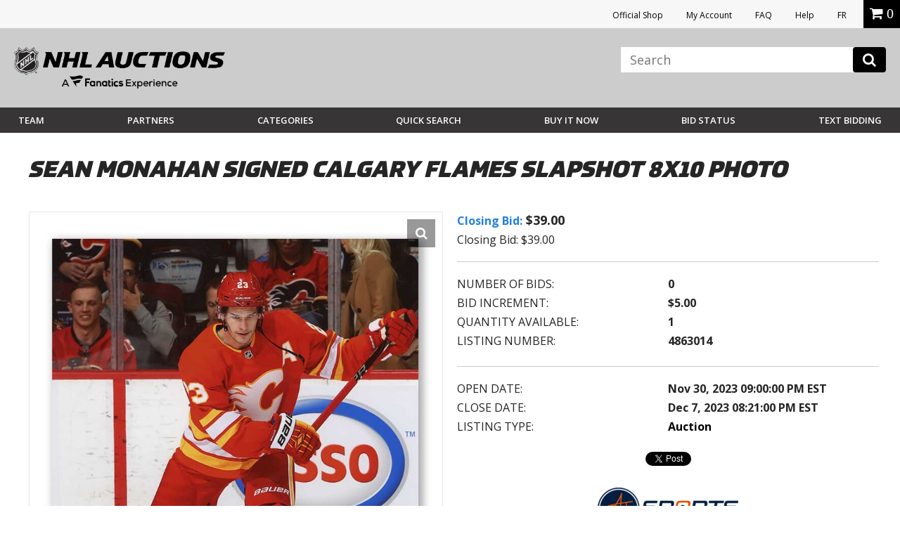

--- FILE ---
content_type: text/html; charset=utf-8
request_url: https://accounts.google.com/o/oauth2/postmessageRelay?parent=https%3A%2F%2Fauctions.nhl.com&jsh=m%3B%2F_%2Fscs%2Fabc-static%2F_%2Fjs%2Fk%3Dgapi.lb.en.2kN9-TZiXrM.O%2Fd%3D1%2Frs%3DAHpOoo_B4hu0FeWRuWHfxnZ3V0WubwN7Qw%2Fm%3D__features__
body_size: 161
content:
<!DOCTYPE html><html><head><title></title><meta http-equiv="content-type" content="text/html; charset=utf-8"><meta http-equiv="X-UA-Compatible" content="IE=edge"><meta name="viewport" content="width=device-width, initial-scale=1, minimum-scale=1, maximum-scale=1, user-scalable=0"><script src='https://ssl.gstatic.com/accounts/o/2580342461-postmessagerelay.js' nonce="8QLTrfki36eyHQo_YNtvaQ"></script></head><body><script type="text/javascript" src="https://apis.google.com/js/rpc:shindig_random.js?onload=init" nonce="8QLTrfki36eyHQo_YNtvaQ"></script></body></html>

--- FILE ---
content_type: image/svg+xml
request_url: https://vafloc01.s3.amazonaws.com/WBStatic/site1100803/dist/img/team-logo/blackhawks.svg
body_size: 13242
content:
<svg xmlns="http://www.w3.org/2000/svg" viewBox="0 0 24 16"><path d="M18.674,10.715c-0.184,0-0.332,0.15-0.332,0.334c0,0.186,0.148,0.332,0.332,0.332s0.334-0.146,0.334-0.332 C19.008,10.865,18.857,10.715,18.674,10.715z M18.674,11.312c-0.145,0-0.262-0.117-0.262-0.264c0-0.145,0.117-0.262,0.262-0.262 s0.262,0.117,0.262,0.262C18.936,11.195,18.818,11.312,18.674,11.312z"/><path d="M18.811,10.973c0-0.062-0.051-0.111-0.111-0.111h-0.16v0.381h0.07v-0.156h0.051l0.072,0.156h0.078 l-0.076-0.162C18.777,11.064,18.811,11.023,18.811,10.973z M18.699,11.016h-0.092v-0.084h0.092c0.02,0,0.039,0.02,0.039,0.041 C18.738,10.996,18.721,11.016,18.699,11.016z"/><path d="M20.539,10.295c0-0.629,0.617-2.965-3.869-6.498l0.754-0.168l-0.389-1.28l-0.748,0.499V2.073h-1.469 C13.859,1.382,13.398,0.5,11.89,0.5c-0.63,0-1.292,0.125-1.436,0.125c-0.111,0-0.447-0.071-1.018-0.071 c-1.649,0-1.801,1.23-1.595,1.662C5.672,3.702,4.598,4.772,4.598,5.16c0,0.149,0.088,0.343,0.088,0.623 c0,0.61-1.318,1.954-1.318,2.666c0,0.663,0.846,0.709,0.846,0.709c0.048,0.195-0.28,0.846,0.014,1.178 C3.82,10.779,4.296,11,4.296,11.352c0,0.238-0.166,0.312-0.166,0.752c0,0.502,0.235,1.105,1.473,1.105 c0.489,0,0.922-0.076,1.266-0.076c0.097,1.039,0.54,1.447,0.613,1.707c0.06,0.209,0.196,0.66,0.471,0.66 c0.359,0,2.34-0.648,3.844-1.561c0.753,0.279,1.712,0.188,2.06,0.188c0.381,0,0.537,0.232,0.762,0.232 c0.135,0,1.156-1.143,1.094-3.643c0.641,1.084,1.02,1.789,1.057,2.193c0.832-0.297,1.531-2.262,1.229-3.514 c0,0,1.047,1.699,2.635,1.449C20.629,10.848,20.539,10.535,20.539,10.295z"/><path fill="#D18A00" d="M10.561,11.848c0.384-0.59,0.165-1.605-0.566-1.324c-0.422-0.689-0.9-1.623-0.9-2.776 c0-1.229,0.251-1.551,0.251-2.637c0-1.85-0.856-2.216-1.405-2.588C6.633,3.408,4.898,4.621,4.898,5.266 c0,0.19,0.084,0.369,0.084,0.556c0,0.668-1.3,1.965-1.3,2.593c0,0.236,0.188,0.433,0.49,0.433c0.302,0,1.071-0.109,1.36-0.143 c0.289-0.029,0.321-0.17,0.321-0.246c0-0.188-0.297-0.449-0.522-0.449c-0.188,0-0.205,0.11-0.205,0.138 c0,0.123,0.177,0.158,0.177,0.158c0.225-0.03,0.226,0.167,0.012,0.167c-0.176,0-0.373-0.13-0.373-0.354 c0-0.225,0.18-0.281,0.314-0.281c0.562,0,0.885,0.508,0.792,0.832C6.745,9.016,6.725,9.523,6.61,9.523 c-0.241,0-0.074-0.641-0.981-0.641c-0.254,0-0.786,0.076-0.912,0.09C4.594,8.986,4.556,9.004,4.541,9.109 C4.525,9.211,4.394,9.586,4.394,9.816c0,0.34,0.227,0.363,0.373,0.363c0.382,0,1.029-0.092,1.029-0.244 c0-0.1-0.164-0.07-0.224-0.07c-0.115,0-0.167-0.07-0.167-0.111c0-0.102,0.165-0.15,0.361-0.15c0.325,0,0.359,0.213,0.343,0.311 c-0.036,0.219,0.316,0.166,0.316,0.631c0,0.053-0.004,0.186-0.115,0.186c-0.112,0-0.113-0.139-0.113-0.217 c0-0.076-0.127-0.199-0.236-0.199c-0.115,0-0.533,0.215-1.433,0.133c-0.355,0.447,0.064,0.479,0.064,0.93 c0,0.502-0.154,0.471-0.154,0.777c0,0.611,0.67,0.77,1.339,0.77c1.384,0,2.946-0.32,3.496-1.311 c-0.188,0.875-0.893,1.188-2.092,1.461c0.136,0.971,0.337,1.195,0.483,1.457c0.146,0.264,0.178,0.631,0.436,0.631 c0.309,0,2.13-0.656,3.355-1.395L10.561,11.848z"/><path d="M8.831 9.928C8.565 9.639 8.166 8.799 8.959 8.08 8.353 7.917 7.519 9.539 8.831 9.928zM7.882 4.328c.037.043.099.049.144.014.032-.028.054-.095.012-.144-.012-.015-.278-.33-.65-.635.044-.033.102-.076.164-.123.158.132.77.657 1.155 1.136C8.744 4.62 8.807 4.626 8.851 4.591 8.895 4.556 8.9 4.493 8.867 4.449 8.49 3.981 7.923 3.489 7.72 3.314 7.787 3.266 7.845 3.221 7.875 3.2c.413.3.647.588.65.591.035.044.099.051.142.016C8.711 3.771 8.72 3.708 8.685 3.664 8.672 3.648 8.408 3.325 7.932 2.991 7.896 2.965 7.849 2.966 7.812 2.993L7.164 3.478C7.104 3.522 7.116 3.601 7.162 3.64 7.567 3.955 7.879 4.324 7.882 4.328zM7.688 5.178c-.617 0-.82-.662-1.595-.662-.416 0-.63.163-.63.301 0 .138.161.259.161.259.078.17-.462.356-.178.47l.349.136c-.113.198-.04.565-.018.657C5.063 6.345 5.132 6.567 5.751 6.576c.002.102-.071.375.04.375.117 0 .267-.137.324-.397.52-.064 1.106-.243 1.106-.243C7.325 6.282 7.43 6.187 7.229 6.068L6.273 5.505c0 0-.082-.048-.028-.173l.073-.169c.021-.051.073-.058.098-.058.272 0 .681.407 1.221.407.234 0 .495-.137.495-.269C8.132 5.111 7.811 5.178 7.688 5.178z"/><g fill="#FFF"><path d="M6.209 5.843C6.156 6.041 6.193 6.268 6.206 6.328c.613-.037.864-.149.864-.149L6.209 5.843zM5.265 10.938c-.067.033.206.6.157.854.041.115.211.537.498.391.286-.146.044-.529-.025-.631C5.659 11.441 5.332 10.902 5.265 10.938zM7.792 6.915C7.555 6.978 7.338 7.213 6.909 7.328 6.75 7.369 6.472 7.329 6.389 7.329c.065.088.236.241.236.241S6.562 7.726 6.549 7.833c.071-.042.279-.168.438-.209.43-.113.734-.014.971-.076.111-.031.315-.087.233-.402C8.109 6.833 7.902 6.884 7.792 6.915z"/></g><g fill="#CF0A2C"><path d="M10.31 10.615c-.262-.076-.573.199-.694.613-.12.414-.005.811.256.889.262.076.572-.197.693-.613C10.686 11.09 10.57 10.691 10.31 10.615zM5.57 10.797c-.128-.178-.197-.018-.333.055-.136.068-.309.031-.236.238.077.225-.086.682-.015.82.058.111.182.154.283.104.091-.049.135-.129.153-.223.049-.254-.098-.605-.031-.641.066-.035.267.291.502.4.086.039.177.051.269.006.101-.053.138-.182.082-.293C6.172 11.125 5.707 10.99 5.57 10.797zM7.423 7.763C7.353 7.782 7.246 7.842 7.07 7.889c-.175.047-.395.048-.43-.087C6.636 7.791 6.636 7.778 6.639 7.766c.013-.109.172-.254.172-.254s-.21-.047-.275-.136c-.007-.01-.014-.021-.017-.032C6.483 7.21 6.677 7.102 6.852 7.056 7.026 7.009 7.15 7.009 7.221 6.992 7.363 6.954 7.482 6.86 7.453 6.748 7.396 6.539 7.125 6.59 6.975 6.629c-.75.198-.916.506-.861.72C6.17 7.562 6.413 7.617 6.413 7.617S6.229 7.785 6.285 7.998C6.34 8.21 6.637 8.396 7.387 8.199c.151-.04.413-.129.359-.337C7.715 7.747 7.564 7.726 7.423 7.763zM15.104 3.618c-2.188 1.638-3.365 4.08-3.723 4.916 0 0-.047.098.008.205l.693 1.35c.029.057.091.066.138.023l1.14-1.029c.078-.072.104-.186.104-.186.52-2.975 1.221-4.429 1.658-5.088C15.107 3.762 15.1 3.711 15.1 3.661 15.104 3.646 15.104 3.632 15.104 3.618z"/></g><g fill="#00833E"><path d="M16.92 2.746L16.332 3.135 16.469 3.583 17.129 3.437zM15.307 4.112c-.043-.038-.08-.082-.109-.131-.701 1.124-1.596 3.936-1.596 6.343 0 2.463.754 3.771 1.025 3.771.209 0 .947-1.318.947-3.018 0-.465-.389-2.326-.389-5.821C15.186 4.508 15.242 4.308 15.307 4.112zM11.554 8.607l.621 1.342 1.13-1.047c0 0 .545-3.178 1.516-4.93C12.258 6.458 11.554 8.607 11.554 8.607zM15.705 3.206c-.254 0-.457.206-.457.457 0 .253.205.457.457.457s.457-.204.457-.457S15.957 3.206 15.705 3.206z"/></g><path fill="#FFD100" d="M13.92,4.041c0.152,0,0.133-0.205-0.01-0.205c-2.19,0-3.445,0.278-3.638,0.324 c-0.122-1.073-0.739-1.416-0.739-2.11c0-0.27,0.178-0.324,0.324-0.324c0.512,0,0.896,0.6,1.606,0.6 c0.66,0,0.802-0.468,1.179-0.468c0.564,0,0.316,1.502,1.316,1.502c0.316,0,0.523-0.126,0.523-0.126 c0.137-0.075,0.008-0.236-0.107-0.176c0,0-0.201,0.103-0.398,0.103c-0.846,0-0.477-1.507-1.355-1.507 c-0.421,0-0.562,0.464-1.169,0.464c-0.679,0-0.948-0.607-1.621-0.607c-0.382,0-0.519,0.255-0.519,0.512 c0,0.769,0.759,1.354,0.759,2.408c0,1.073-0.366,2.016-0.366,3.506c0,1.737,1.65,2.249,1.65,3.868c0,0.916,0.352,1.48,0.744,1.48 c0.216,0,0.417-0.127,0.513-0.463c0.057,0.023,0.107,0.035,0.152,0.035c0.111,0,0.521-0.119,0.521-0.602 c0-1.381-2.372-2.094-2.372-4.257c0-1.04,0.167-2.704,0.422-2.704c0.134,0,0.301,0.582,0.62,0.582 c0.396,0,0.258-1.149,0.434-1.149c0.142,0,0.353,0.537,0.604,0.537c0.203,0,0.27-0.417,0.357-0.744 c0.033-0.153-0.182-0.195-0.213-0.041c-0.055,0.243-0.17,0.565-0.17,0.565c-0.131-0.129-0.338-0.523-0.59-0.523 c-0.402,0-0.343,1.147-0.434,1.147c-0.168,0-0.274-0.596-0.641-0.596c-0.472,0-0.611,1.642-0.611,2.934 c0,2.273,2.374,3.035,2.374,4.226c0,0.299-0.219,0.402-0.307,0.402c-0.035,0-0.07-0.01-0.107-0.021 c0.012-0.082,0.018-0.174,0.018-0.275c0-0.701-0.386-0.834-0.543-0.834c-0.156,0-0.245,0.137-0.245,0.363 c0,0.303,0.268,0.639,0.529,0.832c-0.04,0.189-0.122,0.363-0.298,0.363c-0.341,0-0.535-0.791-0.535-1.264 c0-1.709-1.649-2.203-1.649-3.91c0-1.454,0.367-2.386,0.367-3.352c0-0.059-0.001-0.117-0.004-0.175 C10.517,4.311,11.93,3.995,13.92,4.041z"/><path d="M12.165,11.719c-0.031,0-0.062,0.045-0.062,0.162c0,0.133,0.149,0.408,0.335,0.59c0.006-0.094,0.005-0.172,0.005-0.213 C12.443,12.104,12.356,11.719,12.165,11.719z"/><path fill="#FFD100" d="M15.023,4.582c0,0-1.248,2.627-1.248,5.688c0,2.027,0.629,3.576,0.803,3.576 c0.137,0,0.777-0.965,0.777-2.979C15.355,10.055,14.916,6.965,15.023,4.582z"/><g fill="#00833E"><path d="M14.428 8.438l-.451.348c-.053.436-.088.887-.094 1.35l.496-.338C14.383 9.402 14.396 8.949 14.428 8.438zM14.762 6.382c-.088.743-.145 1.411-.182 2.002l.504.372c-.068-.741-.139-1.571-.17-2.364C14.91 6.279 14.785 6.173 14.762 6.382zM14.525 9.875l.699.482c-.025-.387-.076-.891-.129-1.451l-.523-.389C14.541 9.031 14.529 9.484 14.525 9.875zM14.609 6.387c.018-.137-.096-.115-.119-.035-.189.64-.377 1.421-.494 2.277l.439-.338C14.473 7.725 14.527 7.088 14.609 6.387zM13.992 11.742c.035.234.076.451.123.648.072.078.273.221.443-.289.289.479.471.416.527.375.039-.176.074-.369.102-.584l-.693-.461L13.992 11.742zM14.568 11.342l.635.424c.029-.271.047-.57.047-.896 0-.1-.006-.223-.014-.365l-.711-.488C14.523 10.621 14.549 11.064 14.568 11.342zM14.377 9.938l-.494.338c0 .484.035.936.092 1.342l.445-.277C14.396 11.043 14.375 10.574 14.377 9.938z"/></g><g fill="#CF0A2C"><path d="M12.396,7.164c-0.303,0.499-0.549,1.029-0.657,1.274c-0.043,0.105-0.061,0.164-0.061,0.164l0.533,1.15 l0.982-0.914c0.012-0.051,0.1-0.54,0.252-1.201c0.221-0.936,0.59-2.307,0.996-3.139C13.545,5.466,12.822,6.485,12.396,7.164z"/><circle cx="15.705" cy="3.662" r=".292"/></g><path fill="#FFF" d="M13.725,5.563c-0.025-0.013-0.059-0.003-0.07,0.023c-0.203,0.402-0.379,0.784-0.533,1.14l-0.624,0.276 c-0.035,0.055-0.067,0.107-0.099,0.16l0.66-0.292c-0.172,0.404-0.311,0.771-0.428,1.09l-0.832,0.337 c-0.023,0.054-0.042,0.099-0.058,0.139l0.842-0.342c-0.258,0.735-0.364,1.187-0.367,1.194c-0.006,0.027,0.011,0.059,0.04,0.062 c0.029,0.006,0.057-0.012,0.063-0.041c0.002-0.006,0.104-0.439,0.352-1.15l0.447,0.751l0.076-0.072c0,0,0,0,0.002-0.002 l-0.479-0.806c0.104-0.292,0.23-0.625,0.383-0.99l0.346,0.595c0.012-0.05,0.021-0.1,0.035-0.151l-0.328-0.567 c0.168-0.396,0.363-0.828,0.596-1.284C13.762,5.609,13.75,5.579,13.725,5.563z"/><g fill="#FF671B"><path d="M16.037 2.316L15.074 2.316 15.689 2.982 16.037 2.982zM19.607 7.112c-1.049-1.686-2.881-3.103-3.301-3.417-.006.097-.1.257-.146.336l0 0c-.057.061-.123.133-.156.152.072.291.184.707.332 1.19.221.536.467 1.197.676 1.886C17.25 7.829 17.527 8.397 17.84 8.9c1.299 2.088 2.596 1.801 2.596 1.801C20.213 10.346 20.867 9.141 19.607 7.112z"/></g><path fill="#FFF" d="M19.219,7.232c-0.828-1.333-2.592-2.918-2.992-3.271c-0.023,0.044-0.055,0.085-0.09,0.122 c0.252,0.716,1.234,3.404,2.139,4.858c0.883,1.422,1.746,1.352,1.746,1.352S20.312,8.994,19.219,7.232z"/><g fill="#FF671B"><path d="M16.27,4.145c0.141,0.392,0.418,1.147,0.762,1.982l0.092-0.506l-0.449-0.722 c-0.016-0.025-0.008-0.059,0.018-0.074c0.027-0.015,0.059-0.008,0.072,0.018l0.432,0.69l0.666,0.165 C17.227,5.017,16.584,4.424,16.27,4.145z"/><path d="M17.273 5.663l.795 1.278L19.1 7.246c-.291-.459-.691-.948-1.107-1.405L17.273 5.663zM17.105 6.309c.193.464.406.947.625 1.4l.258-.696-.781-1.257L17.105 6.309zM19.932 10.184c.023-.201.059-.738-.16-1.479L19.088 8.58l.402.648c.018.023.008.057-.018.072-.023.016-.059.008-.074-.018l-.406-.656-.258.771C19.27 10.035 19.746 10.158 19.932 10.184zM18.152 7.077l.859 1.381.725.132c-.115-.362-.289-.771-.553-1.208L18.152 7.077zM18.654 9.301L18.92 8.51l-.859-1.383-.264.715c.188.382.379.739.568 1.043C18.463 9.041 18.559 9.18 18.654 9.301z"/></g><g fill="#D18A00"><path d="M6.121,5.038L5.732,5.142C5.65,5.163,5.646,5.21,5.724,5.248L6.019,5.39 c0.03,0.015,0.066,0.001,0.08-0.029L6.2,5.129C6.229,5.06,6.193,5.019,6.121,5.038z"/><ellipse transform="rotate(-73.776 10.092 11.367)" cx="10.092" cy="11.367" rx=".496" ry=".275"/></g><path fill="#FFD100" d="M17.012,7.26c-0.209-0.688-0.455-1.349-0.676-1.886c-0.148-0.484-0.26-0.9-0.332-1.19 c-0.051,0.028-0.104,0.05-0.162,0.063c-0.043,0.01-0.09,0.016-0.137,0.016c-0.043,0-0.084-0.005-0.125-0.013 c-0.057-0.012-0.107-0.032-0.158-0.058c-0.186,4.312,0.242,5.058,0.32,6.29c1.088,1.715,1.127,2.215,1.127,2.215 s1.271-0.891,0.979-3.535c-0.041-0.061-0.082-0.125-0.121-0.188c-0.178-0.289-0.346-0.596-0.5-0.912"/><path fill="#001970" d="M17.371,8.787c-0.037-0.238-0.086-0.48-0.145-0.725c-0.062-0.268-0.137-0.537-0.215-0.801 c-0.209-0.688-0.457-1.349-0.676-1.886c-0.217-0.526-0.404-0.931-0.494-1.126c-0.045,0.01-0.09,0.016-0.137,0.016 c-0.043,0-0.086-0.005-0.125-0.013c-0.041,0.464-0.189,2.448,0.094,4.234c0.404,2.562,1.377,3.49,1.377,3.49 S17.723,11.008,17.371,8.787z"/><g fill="#FFD100"><path d="M16.123 7.156l-.336-2.124c-.016-.096-.143-.084-.148.055-.027.645-.039 1.554.039 2.482L16.123 7.156zM16.477 9.396l-.166-1.05-.467.464c.074.391.162.738.256 1.049L16.477 9.396zM15.689 7.71c.023.254.057.508.096.758.012.071.021.141.033.208l.473-.465L16.145 7.29 15.689 7.71zM15.898 5.015c0 0 .174 1.1.34 2.153l.75.422c-.279-1.003-.672-1.984-.953-2.636C16.004 4.871 15.879 4.889 15.898 5.015zM16.768 10.611c-.008-.035-.201-.824-.262-1.074l-.367.449c.133.412.275.752.41 1.021C16.619 10.879 16.754 10.637 16.768 10.611zM16.26 7.309c.049.305.098.608.141.887l.84.479c-.053-.305-.125-.618-.209-.932L16.26 7.309zM16.422 8.336c.08.496.143.892.166 1.041l.77.416c-.01-.293-.039-.617-.094-.977L16.422 8.336zM17.26 11.062l-.416-.357-.234.424c.174.322.326.535.422.652C17.094 11.648 17.188 11.412 17.26 11.062zM17.359 9.922l-.742-.4c.057.229.219.898.26 1.066l.406.35C17.332 10.66 17.365 10.322 17.359 9.922z"/></g></svg>